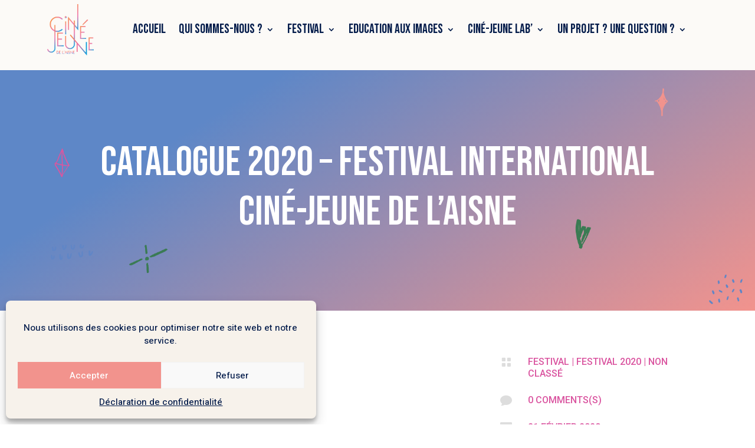

--- FILE ---
content_type: text/css
request_url: https://cinejeunedelaisne.fr/wp-content/et-cache/4936/et-core-unified-tb-109198-tb-110046-tb-109207-deferred-4936.min.css?ver=1767856250
body_size: 2308
content:
.et_pb_section_2_tb_body.et_pb_section{padding-top:11px}.et_pb_row_2_tb_body,body #page-container .et-db #et-boc .et-l .et_pb_row_2_tb_body.et_pb_row,body.et_pb_pagebuilder_layout.single #page-container #et-boc .et-l .et_pb_row_2_tb_body.et_pb_row,body.et_pb_pagebuilder_layout.single.et_full_width_page #page-container #et-boc .et-l .et_pb_row_2_tb_body.et_pb_row{width:70%;max-width:63%}.et_pb_posts_nav.et_pb_post_nav_0_tb_body span a,.et_pb_posts_nav.et_pb_post_nav_0_tb_body span a span{font-family:'Roboto',Helvetica,Arial,Lucida,sans-serif;font-weight:700;color:#f92c8b!important}.et_pb_row_2_tb_body.et_pb_row{padding-left:36px!important;margin-left:auto!important;margin-right:auto!important;padding-left:36px}div.et_pb_section.et_pb_section_0_tb_footer,div.et_pb_section.et_pb_section_1_tb_footer{background-size:initial;background-position:left 37% top -6%;background-image:url(https://cinejeunedelaisne.fr/wp-content/uploads/2023/02/Fond-footer.png)!important}.et_pb_section_0_tb_footer,.et_pb_section_1_tb_footer{overflow-x:hidden;overflow-y:hidden}.et_pb_section_0_tb_footer.et_pb_section{padding-top:86px;padding-bottom:42px;background-color:#041C4B!important}.et_pb_row_0_tb_footer,body #page-container .et-db #et-boc .et-l .et_pb_row_0_tb_footer.et_pb_row,body.et_pb_pagebuilder_layout.single #page-container #et-boc .et-l .et_pb_row_0_tb_footer.et_pb_row,body.et_pb_pagebuilder_layout.single.et_full_width_page #page-container #et-boc .et-l .et_pb_row_0_tb_footer.et_pb_row,.et_pb_row_2_tb_footer,body #page-container .et-db #et-boc .et-l .et_pb_row_2_tb_footer.et_pb_row,body.et_pb_pagebuilder_layout.single #page-container #et-boc .et-l .et_pb_row_2_tb_footer.et_pb_row,body.et_pb_pagebuilder_layout.single.et_full_width_page #page-container #et-boc .et-l .et_pb_row_2_tb_footer.et_pb_row{max-width:80%}.et_pb_text_0_tb_footer.et_pb_text,.et_pb_text_0_tb_footer.et_pb_text a,.et_pb_text_1_tb_footer.et_pb_text,.et_pb_text_1_tb_footer.et_pb_text a,.et_pb_text_2_tb_footer.et_pb_text,.et_pb_text_2_tb_footer.et_pb_text a,.et_pb_text_3_tb_footer.et_pb_text,.et_pb_text_4_tb_footer.et_pb_text,.et_pb_text_4_tb_footer.et_pb_text a,.et_pb_text_5_tb_footer.et_pb_text,.et_pb_text_5_tb_footer.et_pb_text a,.et_pb_text_6_tb_footer.et_pb_text,.et_pb_text_6_tb_footer.et_pb_text a,.et_pb_text_7_tb_footer.et_pb_text{color:#E6D8CA!important}.et_pb_text_0_tb_footer,.et_pb_text_1_tb_footer,.et_pb_text_2_tb_footer,.et_pb_text_4_tb_footer,.et_pb_text_5_tb_footer,.et_pb_text_6_tb_footer{line-height:1.4em;font-weight:300;line-height:1.4em}.et_pb_text_0_tb_footer h6,.et_pb_text_1_tb_footer h6,.et_pb_text_2_tb_footer h6,.et_pb_text_3_tb_footer h6,.et_pb_text_4_tb_footer h6,.et_pb_text_5_tb_footer h6,.et_pb_text_6_tb_footer h6,.et_pb_text_7_tb_footer h6{text-transform:uppercase;font-size:21px;color:#5E87C7!important;letter-spacing:2px;line-height:1.2em}body.uiwebview .et_pb_text_0_tb_footer h3,body.uiwebview .et_pb_text_1_tb_footer h3,body.uiwebview .et_pb_text_2_tb_footer h3,body.uiwebview .et_pb_text_3_tb_footer h3,body.uiwebview .et_pb_text_4_tb_footer h3,body.uiwebview .et_pb_text_5_tb_footer h3,body.uiwebview .et_pb_text_6_tb_footer h3,body.uiwebview .et_pb_text_7_tb_footer h3,body.uiwebview .et_pb_text_8_tb_footer h3{font-variant-ligatures:no-common-ligatures}.et_pb_text_3_tb_footer,.et_pb_text_7_tb_footer{line-height:1.4em;line-height:1.4em}.et_pb_text_3_tb_footer.et_pb_text a,.et_pb_text_7_tb_footer.et_pb_text a{color:#000000!important}body #page-container .et_pb_section .et_pb_signup_0_tb_footer.et_pb_subscribe .et_pb_newsletter_button.et_pb_button,body #page-container .et_pb_section .et_pb_signup_1_tb_footer.et_pb_subscribe .et_pb_newsletter_button.et_pb_button{background-color:#5E87C7}.et_pb_image_0_tb_footer{width:100%;z-index:500;position:absolute!important;top:-37%;bottom:auto;right:-18%;left:auto;text-align:left;margin-left:0}.et_pb_image_0_tb_footer .et_pb_image_wrap,.et_pb_image_1_tb_footer .et_pb_image_wrap{box-shadow:10px 10px 0px 0px #F2938D}.et_pb_section_1_tb_footer.et_pb_section{padding-top:0px;padding-bottom:42px;background-color:#041C4B!important}.et_pb_row_1_tb_footer.et_pb_row{padding-top:0px!important;padding-bottom:0px!important;margin-top:0px!important;padding-top:0px;padding-bottom:0px}.et_pb_image_1_tb_footer{width:100%;position:absolute!important;top:-37%;bottom:auto;right:-18%;left:auto;text-align:right;margin-right:0}.et_pb_section_2_tb_footer.et_pb_section{padding-top:0px;padding-bottom:0px;background-color:#f7f2eb!important}.et_pb_row_3_tb_footer.et_pb_row{padding-top:15px!important;padding-bottom:15px!important;padding-top:15px;padding-bottom:15px}.et_pb_text_8_tb_footer.et_pb_text,.et_pb_text_8_tb_footer.et_pb_text a{color:#041C4B!important}.et_pb_text_8_tb_footer{font-size:15px}@media only screen and (min-width:981px){.et_pb_image_0_tb_footer,.et_pb_image_1_tb_footer{max-width:136px}.et_pb_section_1_tb_footer{display:none!important}}@media only screen and (max-width:980px){.et_pb_text_0_tb_footer,.et_pb_text_1_tb_footer,.et_pb_text_2_tb_footer,.et_pb_text_3_tb_footer,.et_pb_text_4_tb_footer,.et_pb_text_5_tb_footer,.et_pb_text_6_tb_footer,.et_pb_text_7_tb_footer{font-size:18px}body #page-container .et_pb_section .et_pb_signup_0_tb_footer.et_pb_subscribe .et_pb_newsletter_button.et_pb_button:after,body #page-container .et_pb_section .et_pb_signup_1_tb_footer.et_pb_subscribe .et_pb_newsletter_button.et_pb_button:after{display:inline-block;opacity:0}body #page-container .et_pb_section .et_pb_signup_0_tb_footer.et_pb_subscribe .et_pb_newsletter_button.et_pb_button:hover:after,body #page-container .et_pb_section .et_pb_signup_1_tb_footer.et_pb_subscribe .et_pb_newsletter_button.et_pb_button:hover:after{opacity:1}.et_pb_image_0_tb_footer,.et_pb_image_1_tb_footer{max-width:140px;top:-128%;bottom:auto;right:-19%;left:auto;transform:translateX(0px) translateY(0px)}body.logged-in.admin-bar .et_pb_image_0_tb_footer,body.logged-in.admin-bar .et_pb_image_1_tb_footer{top:-128%}.et_pb_image_0_tb_footer .et_pb_image_wrap img,.et_pb_image_1_tb_footer .et_pb_image_wrap img{width:auto}}@media only screen and (min-width:768px) and (max-width:980px){.et_pb_section_1_tb_footer{display:none!important}}@media only screen and (max-width:767px){.et_pb_section_0_tb_footer{display:none!important}.et_pb_text_0_tb_footer,.et_pb_text_1_tb_footer,.et_pb_text_2_tb_footer,.et_pb_text_3_tb_footer,.et_pb_text_4_tb_footer,.et_pb_text_5_tb_footer,.et_pb_text_6_tb_footer,.et_pb_text_7_tb_footer{font-size:16px}body #page-container .et_pb_section .et_pb_signup_0_tb_footer.et_pb_subscribe .et_pb_newsletter_button.et_pb_button:after,body #page-container .et_pb_section .et_pb_signup_1_tb_footer.et_pb_subscribe .et_pb_newsletter_button.et_pb_button:after{display:inline-block;opacity:0}body #page-container .et_pb_section .et_pb_signup_0_tb_footer.et_pb_subscribe .et_pb_newsletter_button.et_pb_button:hover:after,body #page-container .et_pb_section .et_pb_signup_1_tb_footer.et_pb_subscribe .et_pb_newsletter_button.et_pb_button:hover:after{opacity:1}.et_pb_image_0_tb_footer{max-width:95px;top:-324%;bottom:auto;right:6%;left:auto;transform:translateX(0px) translateY(0px)}body.logged-in.admin-bar .et_pb_image_0_tb_footer{top:-324%}.et_pb_image_0_tb_footer .et_pb_image_wrap img,.et_pb_image_1_tb_footer .et_pb_image_wrap img{width:auto}.et_pb_image_1_tb_footer{max-width:95px;position:static!important;top:0px;right:auto;bottom:auto;left:0px;transform:translateX(0px) translateY(0px)}}.et_pb_section_0.et_pb_section,.et_pb_section_1.et_pb_section,.et_pb_section_4.et_pb_section{padding-top:0px;padding-bottom:0px;background-color:#f7f2eb!important}.et_pb_section_0,.et_pb_section_1,.et_pb_section_2,.et_pb_section_3,.et_pb_section_4{width:100%;max-width:100%;box-shadow:inset 0px 10px 20px -13px rgba(0,0,0,0.3)}.et_pb_row_0.et_pb_row,.et_pb_row_1.et_pb_row,.et_pb_row_3.et_pb_row,.et_pb_row_4.et_pb_row,.et_pb_row_5.et_pb_row{padding-top:0px!important;padding-bottom:0px!important;padding-top:0px;padding-bottom:0px}.et_pb_row_0,body #page-container .et-db #et-boc .et-l .et_pb_row_0.et_pb_row,body.et_pb_pagebuilder_layout.single #page-container #et-boc .et-l .et_pb_row_0.et_pb_row,body.et_pb_pagebuilder_layout.single.et_full_width_page #page-container #et-boc .et-l .et_pb_row_0.et_pb_row,.et_pb_row_1,body #page-container .et-db #et-boc .et-l .et_pb_row_1.et_pb_row,body.et_pb_pagebuilder_layout.single #page-container #et-boc .et-l .et_pb_row_1.et_pb_row,body.et_pb_pagebuilder_layout.single.et_full_width_page #page-container #et-boc .et-l .et_pb_row_1.et_pb_row,.et_pb_row_3,body #page-container .et-db #et-boc .et-l .et_pb_row_3.et_pb_row,body.et_pb_pagebuilder_layout.single #page-container #et-boc .et-l .et_pb_row_3.et_pb_row,body.et_pb_pagebuilder_layout.single.et_full_width_page #page-container #et-boc .et-l .et_pb_row_3.et_pb_row,.et_pb_row_4,body #page-container .et-db #et-boc .et-l .et_pb_row_4.et_pb_row,body.et_pb_pagebuilder_layout.single #page-container #et-boc .et-l .et_pb_row_4.et_pb_row,body.et_pb_pagebuilder_layout.single.et_full_width_page #page-container #et-boc .et-l .et_pb_row_4.et_pb_row,.et_pb_row_5,body #page-container .et-db #et-boc .et-l .et_pb_row_5.et_pb_row,body.et_pb_pagebuilder_layout.single #page-container #et-boc .et-l .et_pb_row_5.et_pb_row,body.et_pb_pagebuilder_layout.single.et_full_width_page #page-container #et-boc .et-l .et_pb_row_5.et_pb_row{width:100%;max-width:100%}.et_pb_row_0,.et_pb_row_3,.et_pb_row_4,.et_pb_row_5{align-items:center}.et_pb_image_0,.et_pb_image_1,.et_pb_image_2,.et_pb_image_3,.et_pb_image_4{padding-top:0px;padding-bottom:0px;margin-top:0px!important;margin-bottom:0px!important;text-align:left;margin-left:0}.et_pb_text_0.et_pb_text,.et_pb_text_2.et_pb_text,.et_pb_text_4.et_pb_text,.et_pb_text_7.et_pb_text{color:#FFFFFF!important}.et_pb_text_0,.et_pb_text_2,.et_pb_text_4,.et_pb_text_7{line-height:1.4em;font-weight:700;font-size:20px;line-height:1.4em;margin-bottom:10px!important}.et_pb_text_0 h2,.et_pb_text_2 h2,.et_pb_text_4 h2,.et_pb_text_6 h2{font-family:'Literata',Georgia,"Times New Roman",serif;text-transform:uppercase;font-size:35px;color:#ffffff!important;letter-spacing:1px;text-align:center}body.uiwebview .et_pb_text_0 h3,body.uiwebview .et_pb_text_1 h3,body.uiwebview .et_pb_text_2 h3,body.uiwebview .et_pb_text_3 h3,body.uiwebview .et_pb_text_4 h3,body.uiwebview .et_pb_text_5 h3,body.uiwebview .et_pb_text_6 h3,body.uiwebview .et_pb_text_7 h3,body.uiwebview .et_pb_text_8 h3{font-variant-ligatures:no-common-ligatures}.et_pb_text_1 h2,.et_pb_text_3 h2,.et_pb_text_5 h2,.et_pb_text_8 h2{font-family:'Literata',Georgia,"Times New Roman",serif;font-size:19px;color:#ffffff!important;text-align:center}.et_pb_blurb_0.et_pb_blurb .et_pb_module_header,.et_pb_blurb_0.et_pb_blurb .et_pb_module_header a,.et_pb_blurb_1.et_pb_blurb .et_pb_module_header,.et_pb_blurb_1.et_pb_blurb .et_pb_module_header a{font-size:25px;color:#F1A666!important}.et_pb_blurb_0.et_pb_blurb,.et_pb_blurb_2.et_pb_blurb,.et_pb_blurb_3.et_pb_blurb,.et_pb_blurb_4.et_pb_blurb,.et_pb_blurb_5.et_pb_blurb,.et_pb_blurb_6.et_pb_blurb,.et_pb_blurb_7.et_pb_blurb,.et_pb_blurb_8.et_pb_blurb,.et_pb_blurb_9.et_pb_blurb,.et_pb_blurb_10.et_pb_blurb,.et_pb_blurb_11.et_pb_blurb,.et_pb_blurb_12.et_pb_blurb,.et_pb_blurb_13.et_pb_blurb,.et_pb_blurb_14.et_pb_blurb,.et_pb_blurb_15.et_pb_blurb,.et_pb_blurb_16.et_pb_blurb{font-weight:300}.et_pb_blurb_0 .et_pb_blurb_content,.et_pb_blurb_1 .et_pb_blurb_content,.et_pb_blurb_2 .et_pb_blurb_content,.et_pb_blurb_3 .et_pb_blurb_content,.et_pb_blurb_4 .et_pb_blurb_content,.et_pb_blurb_5 .et_pb_blurb_content,.et_pb_blurb_6 .et_pb_blurb_content,.et_pb_blurb_7 .et_pb_blurb_content,.et_pb_blurb_8 .et_pb_blurb_content,.et_pb_blurb_9 .et_pb_blurb_content,.et_pb_blurb_10 .et_pb_blurb_content,.et_pb_blurb_11 .et_pb_blurb_content,.et_pb_blurb_12 .et_pb_blurb_content,.et_pb_blurb_13 .et_pb_blurb_content,.et_pb_blurb_14 .et_pb_blurb_content,.et_pb_blurb_15 .et_pb_blurb_content,.et_pb_blurb_16 .et_pb_blurb_content{max-width:500px}.et_pb_blurb_1.et_pb_blurb{font-weight:300;padding-top:5px!important}.et_pb_social_media_follow .et_pb_social_media_follow_network_0.et_pb_social_icon .icon:before{color:#041C4B}.et_pb_social_media_follow .et_pb_social_media_follow_network_1.et_pb_social_icon .icon:before{color:#5E87C7}.et_pb_social_media_follow .et_pb_social_media_follow_network_2.et_pb_social_icon .icon:before{color:#DA55A0}.et_pb_social_media_follow .et_pb_social_media_follow_network_3.et_pb_social_icon .icon:before{color:#CF5F2B}ul.et_pb_social_media_follow_0{margin-top:-18px!important}.et_pb_social_media_follow_0 li a.icon:before{font-size:20px;line-height:40px;height:40px;width:40px}.et_pb_social_media_follow_0 li a.icon{height:40px;width:40px}.et_pb_row_1{background-color:RGBA(255,255,255,0);align-items:center}.et_pb_blurb_2.et_pb_blurb .et_pb_module_header,.et_pb_blurb_2.et_pb_blurb .et_pb_module_header a,.et_pb_blurb_3.et_pb_blurb .et_pb_module_header,.et_pb_blurb_3.et_pb_blurb .et_pb_module_header a,.et_pb_blurb_4.et_pb_blurb .et_pb_module_header,.et_pb_blurb_4.et_pb_blurb .et_pb_module_header a{font-size:25px;color:#3A7B53!important}.et_pb_section_2.et_pb_section{padding-top:0px;padding-bottom:0px;background-color:#fdfaf7!important}.et_pb_text_4 h1{font-size:35px}.et_pb_blurb_5.et_pb_blurb .et_pb_module_header,.et_pb_blurb_5.et_pb_blurb .et_pb_module_header a,.et_pb_blurb_6.et_pb_blurb .et_pb_module_header,.et_pb_blurb_6.et_pb_blurb .et_pb_module_header a,.et_pb_blurb_7.et_pb_blurb .et_pb_module_header,.et_pb_blurb_7.et_pb_blurb .et_pb_module_header a,.et_pb_blurb_8.et_pb_blurb .et_pb_module_header,.et_pb_blurb_8.et_pb_blurb .et_pb_module_header a{font-size:25px;color:#DA55A0!important}.et_pb_section_3.et_pb_section{padding-top:0px;padding-bottom:0px;background-color:#fcfaf7!important}.et_pb_text_6.et_pb_text{color:#ffffff!important}.et_pb_text_6{line-height:1.4em;font-weight:700;line-height:1.4em;margin-bottom:10px!important}.et_pb_blurb_9.et_pb_blurb .et_pb_module_header,.et_pb_blurb_9.et_pb_blurb .et_pb_module_header a,.et_pb_blurb_10.et_pb_blurb .et_pb_module_header,.et_pb_blurb_10.et_pb_blurb .et_pb_module_header a,.et_pb_blurb_11.et_pb_blurb .et_pb_module_header,.et_pb_blurb_11.et_pb_blurb .et_pb_module_header a,.et_pb_blurb_12.et_pb_blurb .et_pb_module_header,.et_pb_blurb_12.et_pb_blurb .et_pb_module_header a{font-size:25px;color:#5E87C7!important}.et_pb_text_7 h2{font-family:'Literata',Georgia,"Times New Roman",serif;text-transform:uppercase;font-size:35px;color:#ffffff!important;letter-spacing:1px}.et_pb_blurb_13.et_pb_blurb .et_pb_module_header,.et_pb_blurb_13.et_pb_blurb .et_pb_module_header a,.et_pb_blurb_14.et_pb_blurb .et_pb_module_header,.et_pb_blurb_14.et_pb_blurb .et_pb_module_header a,.et_pb_blurb_15.et_pb_blurb .et_pb_module_header,.et_pb_blurb_15.et_pb_blurb .et_pb_module_header a,.et_pb_blurb_16.et_pb_blurb .et_pb_module_header,.et_pb_blurb_16.et_pb_blurb .et_pb_module_header a{font-size:25px;color:#F2938D!important}.et_pb_column_0{background-color:#F1A666;padding-top:50px;padding-right:40px;padding-bottom:20px;padding-left:40px}.et_pb_column_1,.et_pb_column_2,.et_pb_column_4,.et_pb_column_5,.et_pb_column_7,.et_pb_column_8,.et_pb_column_10,.et_pb_column_11,.et_pb_column_14{padding-top:50px;padding-right:30px;padding-bottom:50px}.et_pb_column_3{background-color:#3A7B53;padding-top:50px;padding-right:40px;padding-bottom:20px;padding-left:40px}.et_pb_column_6{background-color:#DA55A0;padding-top:50px;padding-right:40px;padding-bottom:20px;padding-left:40px}.et_pb_column_9{background-image:linear-gradient(180deg,#5e87c7 0%,#5e87c7 100%);padding-top:50px;padding-right:40px;padding-bottom:20px;padding-left:40px}.et_pb_column_12{background-image:linear-gradient(90deg,#f2938d 19%,#f2938d 23%);padding-top:50px;padding-right:40px;padding-bottom:20px;padding-left:40px}.et_pb_column_13{padding-right:30px}@media only screen and (max-width:980px){.et_pb_section_0.et_pb_section,.et_pb_section_1.et_pb_section,.et_pb_section_2.et_pb_section,.et_pb_section_3.et_pb_section,.et_pb_section_4.et_pb_section{padding-top:100px;padding-bottom:100px}.et_pb_image_0 .et_pb_image_wrap img,.et_pb_image_1 .et_pb_image_wrap img,.et_pb_image_2 .et_pb_image_wrap img,.et_pb_image_3 .et_pb_image_wrap img,.et_pb_image_4 .et_pb_image_wrap img{width:auto}}@media only screen and (max-width:767px){.et_pb_image_0 .et_pb_image_wrap img,.et_pb_image_1 .et_pb_image_wrap img,.et_pb_image_2 .et_pb_image_wrap img,.et_pb_image_3 .et_pb_image_wrap img,.et_pb_image_4 .et_pb_image_wrap img{width:auto}}